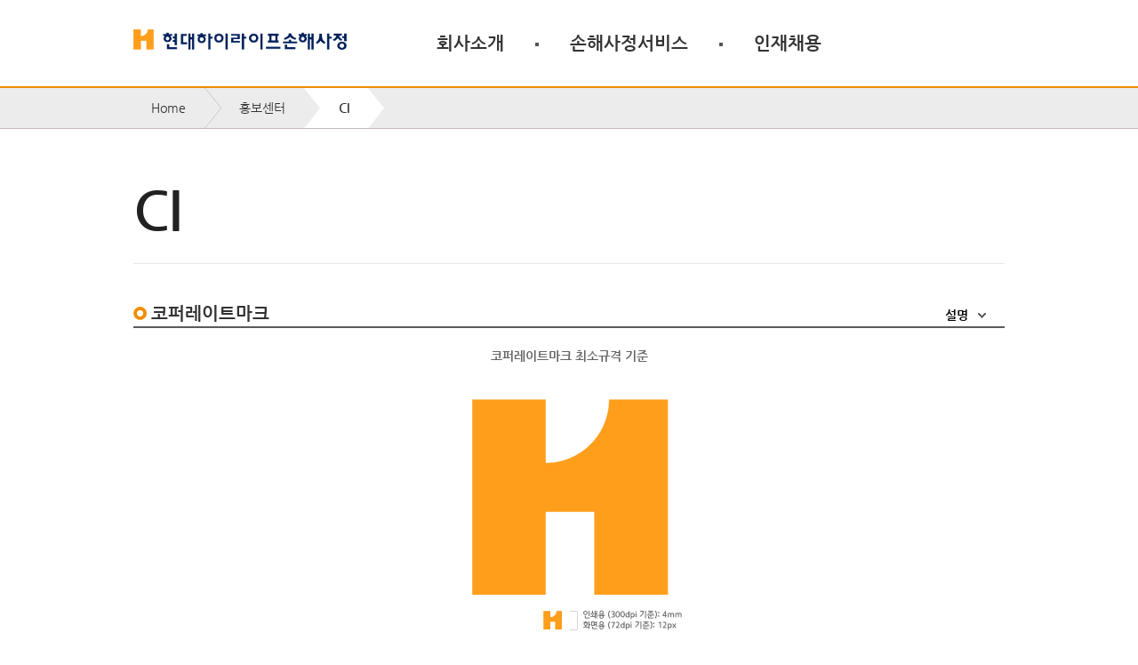

--- FILE ---
content_type: text/html;charset=UTF-8
request_url: http://www.hi-life.co.kr/press/ci;jsessionid=AE810163FE79F3896304D591FF10E508
body_size: 22965
content:

















<!DOCTYPE html>
<html dir="ltr" lang="ko">
<head class="testtes11">
	
















<meta charset="UTF-8" />
<meta name="viewport" content="width=1020" />
<meta http-equiv="X-UA-Compatible" content="IE=edge" />
	<title>HILIFE 손해사정 &gt; 홍보센터 &gt; CI</title>
	
















	<link rel="stylesheet" media="all" href="/static/styles/default.base.css;jsessionid=8DB53368D17CBAA5991C8528080CC626" />
	<link rel="stylesheet" media="all" href="/static/styles/default.layout.css;jsessionid=8DB53368D17CBAA5991C8528080CC626" />
	<link rel="stylesheet" media="all" href="/static/styles/default.contents.css;jsessionid=8DB53368D17CBAA5991C8528080CC626" />
	<link rel="stylesheet" media="all" href="/static/scripts/jquery/ui/jquery-ui.min.css;jsessionid=8DB53368D17CBAA5991C8528080CC626" />
	<link rel="stylesheet" media="all" href="/static/styles/template.css;jsessionid=8DB53368D17CBAA5991C8528080CC626" />
	<link rel="SHORTCUT ICON" href="/static/images/common/favicon.ico" />
	<script src="/static/scripts/lib/modernizr.custom.js;jsessionid=8DB53368D17CBAA5991C8528080CC626"></script>
 	<script src="/static/scripts/jquery/jquery-1.11.1.min.js;jsessionid=8DB53368D17CBAA5991C8528080CC626"></script>
	<script src="/static/scripts/jquery/ui/jquery-ui.min.js;jsessionid=8DB53368D17CBAA5991C8528080CC626"></script>
	<script src="/static/scripts/jquery/jquery.plugin.pkg.min.js;jsessionid=8DB53368D17CBAA5991C8528080CC626"></script>
	<script src="/static/scripts/lib/jrx.min.js;jsessionid=8DB53368D17CBAA5991C8528080CC626"></script>
	<script src="/static/scripts/init.js;jsessionid=8DB53368D17CBAA5991C8528080CC626"></script>
	<!--[if IE 9]>
	<script src="http://ie7-js.googlecode.com/svn/version/2.1(beta4)/IE9.js"></script>
	<![endif]-->
	<!--[if IE 8]>
	<script src="http://ie7-js.googlecode.com/svn/version/2.1(beta4)/IE8.js"></script>
	<![endif]-->
	<!--[if IE 7]>
	<script src="http://ie7-js.googlecode.com/svn/version/2.1(beta4)/IE7.js"></script>
	<![endif]-->
</head>
<!--[if (gte IE 10)|!(IE)]><!--><body><!--<![endif]-->
<!--[if IE 9]><body class="ie9 lte-ie9"><![endif]-->
<!--[if IE 8]><body class="ie8 lte-ie9 lte-ie8"><![endif]-->
<!--[if lte IE 7]><body class="ie7 lte-ie9 lte-ie8 lte-ie7"><![endif]-->
	
















	<nav id="nav-skip">
		<a href="#container" onclick="$('#container').attr('tabIndex', -1).focus(); return false;">컨텐츠로 바로가기</a>
	</nav>
	<script type="text/javascript">
	$(document).ready(function(){
		  /* 레이어팝업 쿠키 */
			function setCookie(name, value, expirehours){
			var todayDate = new Date();
			todayDate.setHours(todayDate.getHours() + expirehours);   //시간
			document.cookie = name + "=" + escape(value)+";path=/;expires="+todayDate.toGMTString()+";"
			}
		$('.closePopupZone').click(function(e) {
			if($('#close1chk:checked').length > 0) {
				setCookie("ncookie","done",24);  //시간을 -24로 줄경우 쿠키제거	
			}			
			$('.mainPopupWrap').animate({height:0},"fast",function(){$(this).css("display","none")});
			$('#header').css("top","0");
			$('#container.main').animate({top:0},"slow");			
			$("footer").animate({top:0},"slow");
		  });
			cookiedata = document.cookie;
			if(cookiedata.indexOf("ncookie=done") < 0){$('.mainPopupWrap').show();}else{$('.mainPopupWrap').hide(); }
			
			if($(".mainPopupWrap").css("display") == "block"){
				$("body > header").css("top","140px");
				$("#container.main").css("top","140px");
				$("footer").css("top","140px");				
			}else{
				$("#header").css("top","0px");
			}//탑 사이즈 조절
	});
	</script>
	
	<header id="header">
		<h1><a href="/;jsessionid=8DB53368D17CBAA5991C8528080CC626"><img src='/static/images/common/h1-logo.gif;jsessionid=8DB53368D17CBAA5991C8528080CC626' title='현대하이라이프손해사정  메인페이지 이동' alt="현대하이라이프손해사정 로고" /></a></h1>
		<span class="bg"></span>
		<nav class="gnb">
			<span class="hide">주요 서비스 메뉴</span>
			
				<div class="menu introduce">
					<h2>
						
							
								<a href='/about;jsessionid=8DB53368D17CBAA5991C8528080CC626' title='회사소개 페이지 이동'>회사소개</a>
							
							
						
					</h2>
					
						<ul>
							
								<li><a href='/about/overview;jsessionid=8DB53368D17CBAA5991C8528080CC626'   title='기업정보 페이지 이동'>기업정보</a></li>
							
								<li><a href='/about/ceo_greeting;jsessionid=8DB53368D17CBAA5991C8528080CC626'   title='CEO 인사말 페이지 이동'>CEO 인사말</a></li>
							
								<li><a href='/about/value;jsessionid=8DB53368D17CBAA5991C8528080CC626'   title='가치체계 페이지 이동'>가치체계</a></li>
							
								<li><a href='/about/philosophy;jsessionid=8DB53368D17CBAA5991C8528080CC626'   title='조직문화 페이지 이동'>조직문화</a></li>
							
								<li><a href='/about/finances;jsessionid=8DB53368D17CBAA5991C8528080CC626'   title='공시정보 페이지 이동'>공시정보</a></li>
							
								<li><a href='/about/ethics_chater;jsessionid=8DB53368D17CBAA5991C8528080CC626'   title='윤리강령 페이지 이동'>윤리강령</a></li>
							
						</ul>
					
				</div>
			
				<div class="menu service">
					<h2>
						
							
								<a href='/service;jsessionid=8DB53368D17CBAA5991C8528080CC626' title='손해사정서비스 페이지 이동'>손해사정서비스</a>
							
							
						
					</h2>
					
						<ul>
							
								<li><a href='/service/overview;jsessionid=8DB53368D17CBAA5991C8528080CC626'   title='손해사정 개요 페이지 이동'>손해사정 개요</a></li>
							
								<li><a href='/service/process;jsessionid=8DB53368D17CBAA5991C8528080CC626'   title='손해사정 절차 페이지 이동'>손해사정 절차</a></li>
							
								<li><a href='/service/differentiation;jsessionid=8DB53368D17CBAA5991C8528080CC626'   title='차별화된 손해사정 페이지 이동'>차별화된 손해사정</a></li>
							
						</ul>
					
				</div>
			
				<div class="menu recruit">
					<h2>
						
							
								<a href='/job;jsessionid=8DB53368D17CBAA5991C8528080CC626' title='인재채용 페이지 이동'>인재채용</a>
							
							
						
					</h2>
					
						<ul>
							
								<li><a href='/job/personnel_management;jsessionid=8DB53368D17CBAA5991C8528080CC626'   title='인사제도 페이지 이동'>인사제도</a></li>
							
								<li><a href='/job/educational_system;jsessionid=8DB53368D17CBAA5991C8528080CC626'   title='교육제도 페이지 이동'>교육제도</a></li>
							
								<li><a href='/job/works;jsessionid=8DB53368D17CBAA5991C8528080CC626'   title='직무소개 페이지 이동'>직무소개</a></li>
							
								<li><a href='/job/guide;jsessionid=8DB53368D17CBAA5991C8528080CC626'   title='채용가이드 페이지 이동'>채용가이드</a></li>
							
								<li><a href='/job/posts;jsessionid=8DB53368D17CBAA5991C8528080CC626'   title='채용공고 페이지 이동'>채용공고</a></li>
							
								<li><a href='/job/faqs;jsessionid=8DB53368D17CBAA5991C8528080CC626'   title='채용문의 페이지 이동'>채용문의</a></li>
							
						</ul>
					
				</div>
			
				<div class="menu inner">
					<h2>
						
							
							
								홍보센터
							
						
					</h2>
					
						<ul>
							
								<li><a href='/press/contributions;jsessionid=8DB53368D17CBAA5991C8528080CC626'   title='사회공헌 페이지 이동'>사회공헌</a></li>
							
								<li><a href='/press/news;jsessionid=8DB53368D17CBAA5991C8528080CC626'   title='뉴스 페이지 이동'>뉴스</a></li>
							
								<li><a href='/press/awards;jsessionid=8DB53368D17CBAA5991C8528080CC626'   title='대외수상내역 페이지 이동'>대외수상내역</a></li>
							
								<li><a href='/press/ci;jsessionid=8DB53368D17CBAA5991C8528080CC626'   title='CI 페이지 이동'>CI</a></li>
							
						</ul>
					
				</div>
			
			<span class="btn blind"><a href='/contact;jsessionid=8DB53368D17CBAA5991C8528080CC626'><img src='/static/images/button/btn-contact.gif;jsessionid=8DB53368D17CBAA5991C8528080CC626' alt="손해사정부서 안내"></a></span>
			<div class="banner">
				<div class="blind">
					<a href="http://magazine.hi-life.co.kr" target="_blank"><img src="/static/images/common/banner-webzine.jpg;jsessionid=8DB53368D17CBAA5991C8528080CC626" alt="Webzine 하이라이프웹진이 전하는 행복한 이야기입니다."></a>
				</div>
				<div>
					<a href='/job/posts;jsessionid=8DB53368D17CBAA5991C8528080CC626'><img src="/static/images/common/banner-recruit.jpg;jsessionid=8DB53368D17CBAA5991C8528080CC626" alt="Recruit 열정적 자세로 고객을 최고로 섬기는 인재를 모십니다."></a>
				</div>
			</div>
		</nav>
	</header>  
	
		<nav id="breadcrumb" class="breadcrumb">
			<p class="hide">현재 페이지 경로</p>
			<span>
				<span><a href='/;jsessionid=8DB53368D17CBAA5991C8528080CC626'>Home</a></span>
				<i class="hide">&gt;</i>
				<span>
					
						
						
							<span>홍보센터</span>
						
					
				</span>
				<i class="hide">&gt;</i>
				
					<span class="active">CI</span>
				
			</span>	
		</nav>
	
	
















		
		<div id="container" class="cont-ci">
			<section>
				
				<div class="title">
					<h1>CI</h1>
				</div>
				<div>
				
					<div>
						<h2 class="title-circle">코퍼레이트마크</h2>
						<button type="button" class="btn-open ci" title="코퍼레이트마크 내용 펼침">설명</button>
						<!-- layer -->
						<div class="layer-toggle hide-layer">
							<div class="contents">
								<p>영문 H는 ‘First &amp; Best’라는 기업의지와 자부심을 상징하며 대외적으로는 ‘고객을 향한 최상의 서비스’를 의미한다. 주색인 Orange Color는 고객을 응대하는 임직원의 따스한 마음과 수준높은 서비스의 의미를 담고 있다. 사용시 변형을 막기 위해 수록된 데이터를 정비례로 확대, 축소하여 사용하도록 하며, 재현성을 고려하여 최소 사이즈 이하의 사용은 금한다.</p>
							</div>
							<button	type="button" class="btn-close" title="레이어팝업 닫힘">코퍼레이트마크 내용 보기</button>
						</div>
						<!-- //layer -->
						
						<h3>코퍼레이트마크 최소규격 기준</h3>
						<img src="/static/images/contents/press/ci/corporate-01.gif;jsessionid=8DB53368D17CBAA5991C8528080CC626" alt="인쇄용(300dpi 기준):4mm 화면용(72dpi 기준):12px">
					</div>
					
					<div>
						<h2 class="title-circle">로고타입</h2>
						<button type="button" class="btn-open ci" title="로고타입 내용 펼침">설명</button>
						<!-- layer -->
						<div class="layer-toggle hide-layer">
							<div class="contents">
								<p>로고타입은 코퍼리트마크와 더불어 현대하이라이프손해사정의 아이덴티티를 시각적으로 전달하는 가장 기본적인 요소이다. 심볼마크와 병행하여 사용함을 원칙으로 하나 단독으로 사용할 수도 있다. 코퍼리트 로고타입은 국문, 영문 2종류가 있으며 올바른 사용을 위해 반드시 규정을 준수하여 정확히 이용하고, 사용시 변형을 막기 위해 수록된 데이터를 정비례로 확대, 축소하여 사용하도록 한다.</p>
							</div>
							<button	type="button" class="btn-close" title="레이어팝업 닫힘">로고타입 내용 보기</button>
						</div>
						<!-- //layer -->
						<div class="box-columns-2">
							<div class="column">
								<h3>국문</h3>
								<img src="/static/images/contents/press/ci/logotype-01.gif;jsessionid=8DB53368D17CBAA5991C8528080CC626" alt="현대하이라이프손해사정, 현대하이라이프손해사정(주), 현대하이라이프손해사정주식회사">
							</div>
							<div class="column">
								<h3>영문</h3>
								<img src="/static/images/contents/press/ci/logotype-02.gif;jsessionid=8DB53368D17CBAA5991C8528080CC626" alt="Hyundai Hilife Claims Service 소문자, 대문자 로고타입”">
							</div>
						</div>
					</div>
					
					<div>
						<h2 class="title-circle">전용색상</h2>
						<button type="button" class="btn-open ci" title="전용색상 내용 펼침">설명</button>
						<!-- layer -->
						<div class="layer-toggle hide-layer">
							<div class="contents">
								<p>전용색상은 코퍼레이트마크와 더불어 현대하이라이프손해사정의 아이덴티티를 형성하는 중요한 요소이다. 전용색상의 표현은 별색인쇄를 원칙으로 하며 아래 명시된 칼라 No.를 표준으로 한다. 별색인쇄가 불가능한 신문, 잡지 등의 경우에는 아래의 제시된 4원색 인쇄기준을 활용한다. 웹의 경우에는 RGB기준을 활용한다.</p>
							</div>
							<button	type="button" class="btn-close" title="레이어팝업 닫힘">전용색상 내용 보기</button>
						</div>
						<!-- //layer -->
					
						<h3>주색</h3>
						<div class="box-border scope-color-major">
							<img src="/static/images/contents/press/ci/color-system.gif;jsessionid=8DB53368D17CBAA5991C8528080CC626" alt="현대하이라이프손해사정 코퍼레이트마크">
							<div class="scope-color">
								<img src="/static/images/contents/press/ci/system-01.gif;jsessionid=8DB53368D17CBAA5991C8528080CC626" alt="Hi Orange color">
								<strong>Hi Orange</strong>
								<span>Pantone 1375C</span>
								<span>C0 M44 Y90 K0</span>
								<span>R255 G158 B27</span>
							</div>
							<div class="scope-color">
								<img src="/static/images/contents/press/ci/system-02.gif;jsessionid=8DB53368D17CBAA5991C8528080CC626" alt="HI Navy color">
								<strong>HI Navy</strong>
								<span>Pantone 281C</span>
								<span>C100 M72 YO K64</span>
								<span>RO G32 B91</span>
							</div>
						</div>
					
					</div>
					
				</div>
			</section>
		</div>
		
		<script>
			$('.btn-open').on('click', function() {
				$(this).toggleLayer();
			});
		</script>
	
















	<aside id="aside" style="width:781px ;">
		<a href="http://www.hirms.co.kr/" title="새 창 열림" target="_blank"><img src="/static/images/common/banner-rms.jpg;jsessionid=8DB53368D17CBAA5991C8528080CC626" alt="위험관리서비스 안전한 경영 안전한 사업장"></a>
		<a href="http://www.hi.co.kr/" title="새 창 열림" target="_blank"><img src="/static/images/common/banner-call.png;jsessionid=8DB53368D17CBAA5991C8528080CC626" alt="현대해상 사고접수 및 상담 1588-5656"></a>
		<!--
		<a href="http://magazine.hi-life.co.kr/" title="새 창 열림" target="_blank"><img src="/static/images/common/banner-webzine.png;jsessionid=8DB53368D17CBAA5991C8528080CC626" alt="웹진 직원들이 만들어가는 이야기"></a>
		-->
		<a href="/help/terms;jsessionid=8DB53368D17CBAA5991C8528080CC626" title="새 창 열림" target="_blank" onclick="window.open(this.href, 'term', 'width=725, height=695 , scrollbars=no'); return false;"><img src="/static/images/common/banner-term.png;jsessionid=8DB53368D17CBAA5991C8528080CC626" alt="용어검색 보험용어 및 질병/건강 정보"></a>
	</aside>
	
















	<footer id="footer">
		<h1 class="hide">홈페이지 정보</h1>
		<div>
			<nav>
				<ul>
					<li><a href='/policy/privacy_security;jsessionid=8DB53368D17CBAA5991C8528080CC626'>개인정보취급방침</a></li>
					<li><a href='/policy/privacy_protection;jsessionid=8DB53368D17CBAA5991C8528080CC626'>개인정보처리방침</a></li>
					<li><a href='/about/ethics_chater;jsessionid=8DB53368D17CBAA5991C8528080CC626'>윤리강령</a></li>
					<li><a href='/corruption_report_center;jsessionid=8DB53368D17CBAA5991C8528080CC626'>부조리신고센터</a></li>
					<li><a href='/find_us;jsessionid=8DB53368D17CBAA5991C8528080CC626'>찾아오시는 길</a></li>
					<li><a href='/sitemap;jsessionid=8DB53368D17CBAA5991C8528080CC626'>사이트 맵</a></li>
				</ul>
			</nav>
			<div  class="btn-family">
				<img style="width: 95px; height: 68px;" src='/static/images/common/logo-fm_2024.svg;jsessionid=8DB53368D17CBAA5991C8528080CC626' alt="2024 가족친화기업 인증 로고">
			</div>
			<div  class="btn-accessibility">
				<img style="width: 95px; height: 68px;" src='/static/images/common/logo-wa_2024.png;jsessionid=8DB53368D17CBAA5991C8528080CC626' alt="과학기술정보통신부 - 국가공인 웹 접근성 품질인증마크_한국디지털접근성진흥원 (2023.12.26 ~ 2024.12.25)">
			</div>
			<!--
			<button type="button" class="btn-open familysite" title="관계사 레이어 열림">FAMILY SITE</button>
			-->
			<select id="familysite" style="position: absolute;top: 28px; right: 0; width: 145px; height: 22px; padding-left: 0px; background-color: #707070; border: none; color: #fff; font-size: 11px;  text-align: left;" title="패밀리 사이트" >
                    <option value="">FAMILY SITE</option>
                    <option value="http://www.hi.co.kr" >현대해상화재보험</a></option>
                    <option value="http://www.hicar.co.kr">현대하이카손해사정</option>
                    <option value="http://www.hyundaihds.co.kr" >현대HDS</option>
                    <option value="http://www.hdcnr.co.kr" >현대C&amp;R</option>
                    <option value="http://www.hdfund.co.kr">현대인베스트먼트자산운용</option>
             </select>
			 
			 <button type="button" id="btn_go" style="position: absolute;top: 52px; right: 0; width: 145px; height: 22px; padding-left: 0px; background-color: #000000; border: none; color: #fff; font-size: 11px;  text-align: center;" title="선택한 Family Site로 이동(새창)">Family Site 이동</button>
			<!-- 관계사 layer -->
			<!--
			<section class="layer-site hide-layer">
				<div class="list-site">
					<h2 class="hide">관계사</h2>
					<ul>
						<li><a href="http://www.hi.co.kr" target="_blank" title="새 창 열림"><img src='/static/images/common/logo-partner-01.gif;jsessionid=8DB53368D17CBAA5991C8528080CC626' alt="현대해상화재보험㈜"></a></li>
						<li><a href="http://www.hdcnr.co.kr" target="_blank" title="새 창 열림"><img src='/static/images/common/logo-partner-02.gif;jsessionid=8DB53368D17CBAA5991C8528080CC626' alt="현대C&amp;R㈜"></a></li>
						<li><a href="http://www.hicar.co.kr" target="_blank" title="새 창 열림"><img src='/static/images/common/logo-partner-03.gif;jsessionid=8DB53368D17CBAA5991C8528080CC626' alt="현대하이카손해사정㈜"></a></li>
						<li><a href="http://www.hyundaihds.co.kr" target="_blank" title="새 창 열림"><img src='/static/images/common/logo-partner-04.gif;jsessionid=8DB53368D17CBAA5991C8528080CC626' alt="현대HDS㈜"></a></li>
						<li><a href="http://www.hdfund.co.kr" target="_blank" title="새 창 열림"><img src='/static/images/common/logo-partner-05.gif;jsessionid=8DB53368D17CBAA5991C8528080CC626' alt="현대인베스트먼트자산운용"></a></li>
						
						<li><img src='/static/images/common/logo-partner-07.gif;jsessionid=8DB53368D17CBAA5991C8528080CC626' alt="Hyundai u.k underwriting ltd."></li>
						<li><img src='/static/images/common/logo-partner-08.gif;jsessionid=8DB53368D17CBAA5991C8528080CC626' alt="Hyundai Investment(America), Ltd"></li>
						<li><a href="http://www.hi-ins.com.cn" target="_blank" title="새 창 열림"><img src='/static/images/common/logo-partner-09.gif;jsessionid=8DB53368D17CBAA5991C8528080CC626' alt="現代財産保險(中國)有限公司"></a></li>
						<li><img src='/static/images/common/logo-partner-10.gif;jsessionid=8DB53368D17CBAA5991C8528080CC626' alt="Cosmos Risk Solutions Asia Pte Ltd"></li>
					</ul>
					<button type="button" class="btn-close">관계사 닫기</button>
				</div>
			</section>
			-->
			<!-- // 관계사 layer -->

			<address>07256 서울시 영등포구 당산로 141 현대해상빌딩 8층</address>
			<!-- <p>│<a href="/about/ceo_greeting;jsessionid=8DB53368D17CBAA5991C8528080CC626">대표이사 이석영</a>│사업자등록번호 110-81-57342</p> -->
			<p>│<a href="/about/ceo_greeting;jsessionid=8DB53368D17CBAA5991C8528080CC626">대표이사 김진형</a>│사업자등록번호 110-81-57342</p>
			<p>COPYRIGHT  2014 HI-LIFE.CO.KR. ALL RIGHTS RESERVED.</p>
		</div>
	</footer><script>
	
	$(function() {
		 $("#btn_go").click(function() {
			var t = $(this)
			  , n = $("#familysite option:selected");
			n.val() != "" && window.open(n.val(), "_blank")
		})
	});
	/*
	function openNewWindow(url) {
		if (url) { // 빈 값(첫 번째 옵션)이 아니면 실행
			window.open(url, '_blank');
		}
	}
	*/


	/*
	document.getElementById('familysite').addEventListener('keydown', function(event) {
        // Tab 키의 keyCode는 9입니다.
		if (event.keyCode =='13'){
            // 기본 Tab 키 동작(다음 요소로 포커스 이동) 방지
            if(this.value){
				window.open(this.value, '_blank');
			}
        }
    });
	*/

	/*
	document.getElementById('familysite').addEventListener('change', function(event) {
		alert(event.key);
		if(this.value){
				window.open(this.value, '_blank');
		}
          
    });
	*/

	</script>
	<!--[if lte IE 7]>
	<script src="/static/scripts/jquery/plugin/jquery.cookie.js;jsessionid=8DB53368D17CBAA5991C8528080CC626"></script>
	<script>
	$(function() {
		if($.cookie('isIElayer') == undefined) {
			$('.alert-box-wrap').show(); 
		}
		$('.alert-box-wrap .alert-box .btn-close').click(function() {
			$('.alert-box-wrap').fadeOut();
			$.cookie('isIElayer', 'close');
		})
	})
	</script>
	<div class="alert-box-wrap">
		<div class="alert-box">
			<p>본 사이트는 Internet Explorer 8이상에 최적화 되어 있습니다.<br />브라우저를 업데이트 하시거나 8이상 버전을 사용하고 계신다면 "호환성 보기" 옵션을 해제하여 주시기 바랍니다.</p>
			<span class="btn-close">&times;</span>
		</div>
	</div>
	<![endif]-->
	
















<script>
  (function(i,s,o,g,r,a,m){i['GoogleAnalyticsObject']=r;i[r]=i[r]||function(){
  (i[r].q=i[r].q||[]).push(arguments)},i[r].l=1*new Date();a=s.createElement(o),
  m=s.getElementsByTagName(o)[0];a.async=1;a.src=g;m.parentNode.insertBefore(a,m)
  })(window,document,'script','//www.google-analytics.com/analytics.js','ga');
  ga('create', 'UA-55479677-1', 'auto');
  ga('send', 'pageview');
</script>
</body>
</html>

--- FILE ---
content_type: text/css;charset=UTF-8
request_url: http://www.hi-life.co.kr/static/styles/template.css;jsessionid=8DB53368D17CBAA5991C8528080CC626
body_size: 7504
content:
@charset 'utf-8';


.template{width:900px; margin:0 auto 70px; padding:0 0 75px 0; font-size:13px; background:url('http://www.hi-life.co.kr/static/images/common/h1-logo.gif') no-repeat center bottom}

.template a{font-weight:bold;}
.template p{margin-top:5px;}
.template strong{color:#333;}
.template em{text-decoration:underline;}
.template .point{color:#dd1616;}
.template .important{text-decoration:underline;}
.template .txt-left{text-align:left;}
.template .box{padding-left:20px;}
.template .bul-line, .template .bul-circle{position:relative; padding-left:10px;}
.template .bul-line:before{content:'-'; position:absolute; left:0; top:1px; display:inline-block; font-size:20px; font-weight:bold; line-height:1;}
.template .bul-circle:before{content:'·'; position:absolute; left:0; top:0; display:inline-block; font-size:20px; font-weight:bold; line-height:1;}
.template h2{margin-bottom:20px; padding-bottom:20px; font-size:32px; font-weight:bold; text-align:center; border-bottom:3px solid #ef8b00;}
.template h3{margin:50px 0 20px; padding-left:20px; font-size:20px; font-weight:bold; color:#333; background:url('http://www.hi-life.co.kr/static/images/etc/bul-circle.gif') no-repeat 0 50%;}
.template table{width:100%; font-size:13px; border-top:1px solid #c5c5c5; border-bottom:1px solid #c5c5c5}
.template table th, .template table td{padding:15px; border-left:1px solid #e2e2e2;}
.template table th:first-child, .template table td:first-child {border-left:none;}
.template table td.lb_1 {border-left:1px solid #e2e2e2;}
.template table th:first-child[rowspan], .template table td:first-child[rowspan]{border-left:none;}
.template table thead th{font-weight:bold; color:#fff; background-color:#085b9d;}
.template table td{vertical-align:middle; text-align:center; border-top:1px solid #e2e2e2; }
.template table td strong{display:block;}
.template dl dt{margin:10px 0; font-weight:bold;}
.template .introduce{padding:25px; color:#fff; text-align:center; background:url('http://www.hi-life.co.kr/static/images/contents/job/apply/bg-pattern.png') no-repeat 0 0 ;}
.template .introduce p{font-size:16px; font-weight:bold;}
.template .introduce strong{color:#fff;}
.template .work > strong{display:block; margin-bottom:5px; color:#333;}
.template .work p, .template .work ul{padding-left:10px;}
.template .work p, .template .work li{display:block; margin-bottom:5px; color:#646464;}
.template .work em{color:#333; font-weight:bold;}
.template .box img{display:block; margin:10px auto;}
.template .additional{margin-top:20px; padding-top:5px; border-top:1px solid #e2e2e2;}
.template .additional p:last-child{padding-left:20px;}

.wid100 { width:100% !important;}
.bul-circle-point:before {color:#dd1616} 
.intern_process {width:770px !important; margin:0px 65px; border:none !important;}
.intern_process tr th {color:#000 !important; background-color: transparent !important; padding:110px 65px 0px 0px !important; border:none !important;}
.intern_process .process1 {width:55px; background:url("http://admin.hi-life.co.kr/static/images/bg_intern.png") no-repeat; background-position:0px 0px;}
.intern_process .process2 {width:60px; background:url("http://admin.hi-life.co.kr/static/images/bg_intern.png") no-repeat; background-position:-170px 0px;}
.intern_process .process3 {width:55px; background:url("http://admin.hi-life.co.kr/static/images/bg_intern.png") no-repeat; background-position:-350px 0px;}
.intern_process .process4 {width:50px; background:url("http://admin.hi-life.co.kr/static/images/bg_intern.png") no-repeat; background-position:-520px 0px;}
.intern_process .process5 {width:55px; background:url("http://admin.hi-life.co.kr/static/images/bg_intern.png") no-repeat; background-position:-690px 0px; padding-right:0 !important;}

.exclusive_process {width:770px !important; margin:0px 65px; border:none !important;}
.exclusive_process tr th {color:#000 !important; background-color: transparent !important; padding:110px 140px 0px 0px !important; border:none !important;}
.exclusive_process .process1 {width:90px; background:url("http://admin.hi-life.co.kr/static/images/bg_exclusive.png") no-repeat; background-position:0px 0px;}
.exclusive_process .process2 {width:128px; background:url("http://admin.hi-life.co.kr/static/images/bg_exclusive.png") no-repeat; background-position:-220px 0px;}
.exclusive_process .process3 {width:90px; background:url("http://admin.hi-life.co.kr/static/images/bg_exclusive.png") no-repeat; background-position:-460px 0px;}
.exclusive_process .process4 {width:100px; background:url("http://admin.hi-life.co.kr/static/images/bg_exclusive.png") no-repeat; background-position:-680px 0px; padding-right:0 !important;}

.intern_process2 {width:770px !important; margin:0px 65px; border:none !important;}
.intern_process2 tr th {color:#000 !important; background-color: transparent !important; padding:110px 65px 0px 0px !important; border:none !important;}
.intern_process2 .process1 {width:55px; background:url("http://admin.hi-life.co.kr/static/images/bg_intern2.png") no-repeat; background-position:0px 0px;}
.intern_process2 .process2 {width:60px; background:url("http://admin.hi-life.co.kr/static/images/bg_intern2.png") no-repeat; background-position:-170px 0px;}
.intern_process2 .process3 {width:55px; background:url("http://admin.hi-life.co.kr/static/images/bg_intern2.png") no-repeat; background-position:-350px 0px;}
.intern_process2 .process4 {width:50px; background:url("http://admin.hi-life.co.kr/static/images/bg_intern2.png") no-repeat; background-position:-520px 0px;}
.intern_process2 .process5 {width:55px; background:url("http://admin.hi-life.co.kr/static/images/bg_intern2.png") no-repeat; background-position:-690px 0px; padding-right:0 !important;}

.intern_process3 {width:770px !important; margin:0px 65px; border:none !important; background:url("http://admin.hi-life.co.kr/static/images/bg_intern3.png") no-repeat;}
.intern_process3 tr th {color:#000 !important; background-color: transparent !important; padding:110px 0px 0px 0px !important; border:none !important;}
.intern_process3 .process1 {width:200px; text-align: left;}
.intern_process3 .process1 span {margin-left:20px; font-weight: bold;}
.intern_process3 .process2 {width:200px; }
.intern_process3 .process3 {width:200px; text-align: right;}
.intern_process3 .process3 span {margin-right:20px; font-weight: bold;}

.intern_process3_1 {width:770px !important; margin:0px 65px; border:none !important; background:url("http://admin.hi-life.co.kr/static/images/bg_intern3_1.png") no-repeat; background-size:770px auto;}
.intern_process3_1 tr th {color:#000 !important; font-weight: bold; text-align: left; background-color: transparent !important; padding:110px 0px 0px 0px !important; border:none !important;}
.intern_process3_1 tr th span {font-weight: bold; }
.intern_process3_1 .process1 {width:210px;}
.intern_process3_1 .process1 span {margin-left:20px;}
.intern_process3_1 .process2 {width:230px; }
.intern_process3_1 .process2 span {margin-left:20px;}
.intern_process3_1 .process3 {width:190px; }
.intern_process3_1 .process4 {width:140px; }
.intern_process3_1 .process4 span {margin-left:20px; }

.table-style2 thead th, .table-style2 thead td{
        padding:5px;
        vertical-align: middle;
    }
    .table-style2 thead .type1 {
        border-bottom:1px solid #fff;
    }
    .table-style2 thead .type2 {
        border-left:1px solid #fff !important;
    }


--- FILE ---
content_type: text/plain
request_url: https://www.google-analytics.com/j/collect?v=1&_v=j102&a=1652049326&t=pageview&_s=1&dl=http%3A%2F%2Fwww.hi-life.co.kr%2Fpress%2Fci%3Bjsessionid%3DAE810163FE79F3896304D591FF10E508&ul=en-us%40posix&dt=HILIFE%20%EC%86%90%ED%95%B4%EC%82%AC%EC%A0%95%20%3E%20%ED%99%8D%EB%B3%B4%EC%84%BC%ED%84%B0%20%3E%20CI&sr=1280x720&vp=1280x720&_u=IEBAAEABAAAAACAAI~&jid=80530664&gjid=1995552544&cid=793579289.1769662211&tid=UA-55479677-1&_gid=447054085.1769662211&_r=1&_slc=1&z=431627514
body_size: -285
content:
2,cG-XVMGVSK3EP